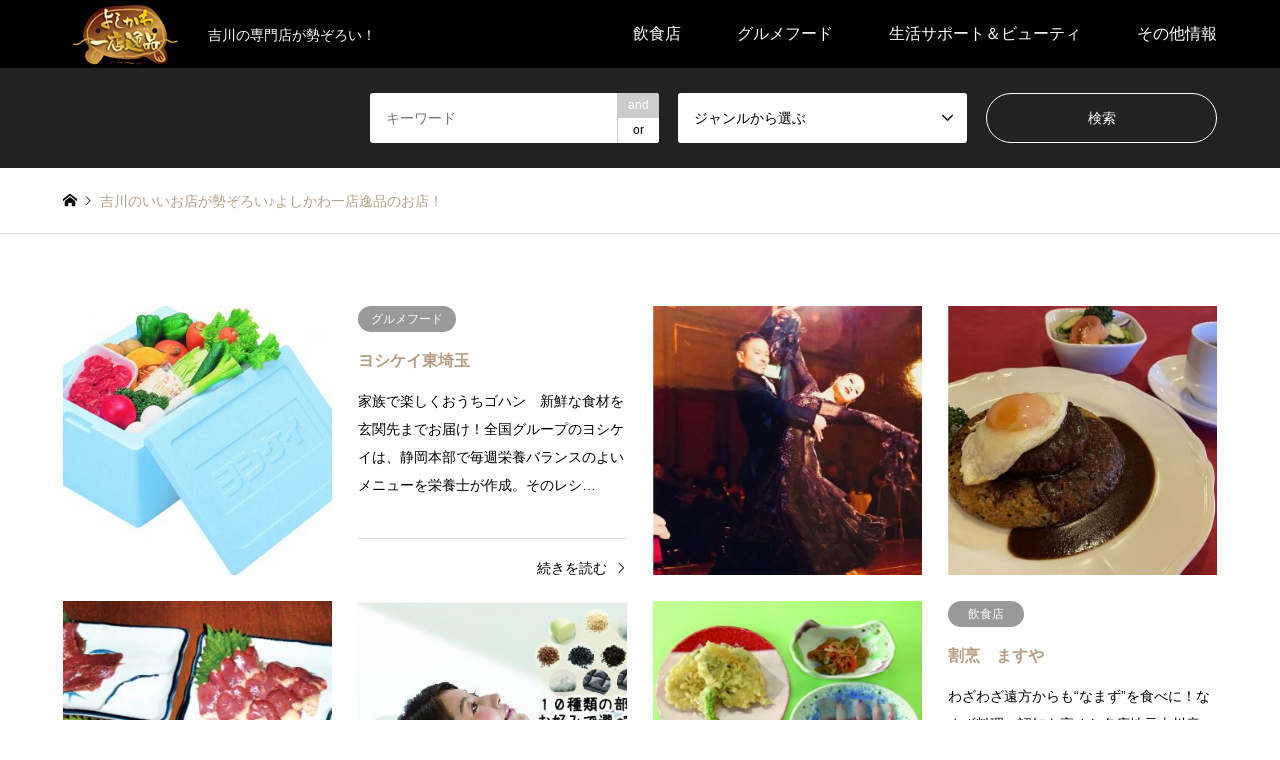

--- FILE ---
content_type: text/html; charset=UTF-8
request_url: https://yoshikawa-ippin.com/introduce/
body_size: 10555
content:
<!DOCTYPE html>
<html dir="ltr" lang="ja" prefix="og: https://ogp.me/ns#">
<head prefix="og: http://ogp.me/ns# fb: http://ogp.me/ns/fb#">
<meta charset="UTF-8">
<!--[if IE]><meta http-equiv="X-UA-Compatible" content="IE=edge"><![endif]-->
<meta name="viewport" content="width=device-width">

<meta name="description" content="吉川の専門店が勢ぞろい！">
<meta property="og:type" content="website">
<meta property="og:url" content="https://yoshikawa-ippin.com/introduce/">
<meta property="og:title" content="よしかわ一店逸品加盟店 - よしかわ一店逸品｜吉川市商工会">
<meta property="og:description" content="吉川の専門店が勢ぞろい！">
<meta property="og:site_name" content="よしかわ一店逸品｜吉川市商工会">
<meta property="og:image" content="https://yoshikawa-ippin.com/wp-content/uploads/2019/11/2019なまずOGP用画像.png">
<meta property="og:image:secure_url" content="https://yoshikawa-ippin.com/wp-content/uploads/2019/11/2019なまずOGP用画像.png"> 
<meta property="og:image:width" content="1260"> 
<meta property="og:image:height" content="630">
<link rel="pingback" href="https://yoshikawa-ippin.com/xmlrpc.php">
<link rel="shortcut icon" href="https://yoshikawa-ippin.com/wp-content/uploads/2021/01/ファビコン16_16.jpg">

		<!-- All in One SEO 4.6.9.1 - aioseo.com -->
		<title>よしかわ一店逸品加盟店 - よしかわ一店逸品｜吉川市商工会</title>
		<meta name="robots" content="max-image-preview:large" />
		<link rel="canonical" href="https://yoshikawa-ippin.com/introduce/" />
		<link rel="next" href="https://yoshikawa-ippin.com/introduce/page/2/" />
		<meta name="generator" content="All in One SEO (AIOSEO) 4.6.9.1" />
		<meta property="og:locale" content="ja_JP" />
		<meta property="og:site_name" content="よしかわ一店逸品｜吉川市商工会 - 吉川の専門店が勢ぞろい！" />
		<meta property="og:type" content="website" />
		<meta property="og:title" content="よしかわ一店逸品加盟店 - よしかわ一店逸品｜吉川市商工会" />
		<meta property="og:url" content="https://yoshikawa-ippin.com/introduce/" />
		<meta name="twitter:card" content="summary" />
		<meta name="twitter:title" content="よしかわ一店逸品加盟店 - よしかわ一店逸品｜吉川市商工会" />
		<script type="application/ld+json" class="aioseo-schema">
			{"@context":"https:\/\/schema.org","@graph":[{"@type":"BreadcrumbList","@id":"https:\/\/yoshikawa-ippin.com\/introduce\/#breadcrumblist","itemListElement":[{"@type":"ListItem","@id":"https:\/\/yoshikawa-ippin.com\/#listItem","position":1,"name":"\u5bb6","item":"https:\/\/yoshikawa-ippin.com\/","nextItem":"https:\/\/yoshikawa-ippin.com\/introduce\/#listItem"},{"@type":"ListItem","@id":"https:\/\/yoshikawa-ippin.com\/introduce\/#listItem","position":2,"name":"\u3088\u3057\u304b\u308f\u4e00\u5e97\u9038\u54c1\u52a0\u76df\u5e97","previousItem":"https:\/\/yoshikawa-ippin.com\/#listItem"}]},{"@type":"CollectionPage","@id":"https:\/\/yoshikawa-ippin.com\/introduce\/#collectionpage","url":"https:\/\/yoshikawa-ippin.com\/introduce\/","name":"\u3088\u3057\u304b\u308f\u4e00\u5e97\u9038\u54c1\u52a0\u76df\u5e97 - \u3088\u3057\u304b\u308f\u4e00\u5e97\u9038\u54c1\uff5c\u5409\u5ddd\u5e02\u5546\u5de5\u4f1a","inLanguage":"ja","isPartOf":{"@id":"https:\/\/yoshikawa-ippin.com\/#website"},"breadcrumb":{"@id":"https:\/\/yoshikawa-ippin.com\/introduce\/#breadcrumblist"}},{"@type":"Organization","@id":"https:\/\/yoshikawa-ippin.com\/#organization","name":"\u3088\u3057\u304b\u308f\u4e00\u5e97\u9038\u54c1\uff5c\u5409\u5ddd\u5e02\u5546\u5de5\u4f1a","description":"\u5409\u5ddd\u306e\u5c02\u9580\u5e97\u304c\u52e2\u305e\u308d\u3044\uff01","url":"https:\/\/yoshikawa-ippin.com\/"},{"@type":"WebSite","@id":"https:\/\/yoshikawa-ippin.com\/#website","url":"https:\/\/yoshikawa-ippin.com\/","name":"\u3088\u3057\u304b\u308f\u4e00\u5e97\u9038\u54c1\uff5c\u5409\u5ddd\u5e02\u5546\u5de5\u4f1a","description":"\u5409\u5ddd\u306e\u5c02\u9580\u5e97\u304c\u52e2\u305e\u308d\u3044\uff01","inLanguage":"ja","publisher":{"@id":"https:\/\/yoshikawa-ippin.com\/#organization"}}]}
		</script>
		<!-- All in One SEO -->

<link rel='dns-prefetch' href='//s.w.org' />
<link rel="alternate" type="application/rss+xml" title="よしかわ一店逸品｜吉川市商工会 &raquo; フィード" href="https://yoshikawa-ippin.com/feed/" />
<link rel="alternate" type="application/rss+xml" title="よしかわ一店逸品｜吉川市商工会 &raquo; コメントフィード" href="https://yoshikawa-ippin.com/comments/feed/" />
<link rel="alternate" type="application/rss+xml" title="よしかわ一店逸品｜吉川市商工会 &raquo; よしかわ一店逸品加盟店 フィード" href="https://yoshikawa-ippin.com/introduce/feed/" />
		<!-- This site uses the Google Analytics by MonsterInsights plugin v9.0.0 - Using Analytics tracking - https://www.monsterinsights.com/ -->
		<!-- Note: MonsterInsights is not currently configured on this site. The site owner needs to authenticate with Google Analytics in the MonsterInsights settings panel. -->
					<!-- No tracking code set -->
				<!-- / Google Analytics by MonsterInsights -->
		<link rel='stylesheet' id='style-css'  href='https://yoshikawa-ippin.com/wp-content/themes/gensen_tcd050/style.css?ver=1.20' type='text/css' media='all' />
<link rel='stylesheet' id='wp-block-library-css'  href='https://yoshikawa-ippin.com/wp-includes/css/dist/block-library/style.min.css?ver=5.9.12' type='text/css' media='all' />
<style id='global-styles-inline-css' type='text/css'>
body{--wp--preset--color--black: #000000;--wp--preset--color--cyan-bluish-gray: #abb8c3;--wp--preset--color--white: #ffffff;--wp--preset--color--pale-pink: #f78da7;--wp--preset--color--vivid-red: #cf2e2e;--wp--preset--color--luminous-vivid-orange: #ff6900;--wp--preset--color--luminous-vivid-amber: #fcb900;--wp--preset--color--light-green-cyan: #7bdcb5;--wp--preset--color--vivid-green-cyan: #00d084;--wp--preset--color--pale-cyan-blue: #8ed1fc;--wp--preset--color--vivid-cyan-blue: #0693e3;--wp--preset--color--vivid-purple: #9b51e0;--wp--preset--gradient--vivid-cyan-blue-to-vivid-purple: linear-gradient(135deg,rgba(6,147,227,1) 0%,rgb(155,81,224) 100%);--wp--preset--gradient--light-green-cyan-to-vivid-green-cyan: linear-gradient(135deg,rgb(122,220,180) 0%,rgb(0,208,130) 100%);--wp--preset--gradient--luminous-vivid-amber-to-luminous-vivid-orange: linear-gradient(135deg,rgba(252,185,0,1) 0%,rgba(255,105,0,1) 100%);--wp--preset--gradient--luminous-vivid-orange-to-vivid-red: linear-gradient(135deg,rgba(255,105,0,1) 0%,rgb(207,46,46) 100%);--wp--preset--gradient--very-light-gray-to-cyan-bluish-gray: linear-gradient(135deg,rgb(238,238,238) 0%,rgb(169,184,195) 100%);--wp--preset--gradient--cool-to-warm-spectrum: linear-gradient(135deg,rgb(74,234,220) 0%,rgb(151,120,209) 20%,rgb(207,42,186) 40%,rgb(238,44,130) 60%,rgb(251,105,98) 80%,rgb(254,248,76) 100%);--wp--preset--gradient--blush-light-purple: linear-gradient(135deg,rgb(255,206,236) 0%,rgb(152,150,240) 100%);--wp--preset--gradient--blush-bordeaux: linear-gradient(135deg,rgb(254,205,165) 0%,rgb(254,45,45) 50%,rgb(107,0,62) 100%);--wp--preset--gradient--luminous-dusk: linear-gradient(135deg,rgb(255,203,112) 0%,rgb(199,81,192) 50%,rgb(65,88,208) 100%);--wp--preset--gradient--pale-ocean: linear-gradient(135deg,rgb(255,245,203) 0%,rgb(182,227,212) 50%,rgb(51,167,181) 100%);--wp--preset--gradient--electric-grass: linear-gradient(135deg,rgb(202,248,128) 0%,rgb(113,206,126) 100%);--wp--preset--gradient--midnight: linear-gradient(135deg,rgb(2,3,129) 0%,rgb(40,116,252) 100%);--wp--preset--duotone--dark-grayscale: url('#wp-duotone-dark-grayscale');--wp--preset--duotone--grayscale: url('#wp-duotone-grayscale');--wp--preset--duotone--purple-yellow: url('#wp-duotone-purple-yellow');--wp--preset--duotone--blue-red: url('#wp-duotone-blue-red');--wp--preset--duotone--midnight: url('#wp-duotone-midnight');--wp--preset--duotone--magenta-yellow: url('#wp-duotone-magenta-yellow');--wp--preset--duotone--purple-green: url('#wp-duotone-purple-green');--wp--preset--duotone--blue-orange: url('#wp-duotone-blue-orange');--wp--preset--font-size--small: 13px;--wp--preset--font-size--medium: 20px;--wp--preset--font-size--large: 36px;--wp--preset--font-size--x-large: 42px;}.has-black-color{color: var(--wp--preset--color--black) !important;}.has-cyan-bluish-gray-color{color: var(--wp--preset--color--cyan-bluish-gray) !important;}.has-white-color{color: var(--wp--preset--color--white) !important;}.has-pale-pink-color{color: var(--wp--preset--color--pale-pink) !important;}.has-vivid-red-color{color: var(--wp--preset--color--vivid-red) !important;}.has-luminous-vivid-orange-color{color: var(--wp--preset--color--luminous-vivid-orange) !important;}.has-luminous-vivid-amber-color{color: var(--wp--preset--color--luminous-vivid-amber) !important;}.has-light-green-cyan-color{color: var(--wp--preset--color--light-green-cyan) !important;}.has-vivid-green-cyan-color{color: var(--wp--preset--color--vivid-green-cyan) !important;}.has-pale-cyan-blue-color{color: var(--wp--preset--color--pale-cyan-blue) !important;}.has-vivid-cyan-blue-color{color: var(--wp--preset--color--vivid-cyan-blue) !important;}.has-vivid-purple-color{color: var(--wp--preset--color--vivid-purple) !important;}.has-black-background-color{background-color: var(--wp--preset--color--black) !important;}.has-cyan-bluish-gray-background-color{background-color: var(--wp--preset--color--cyan-bluish-gray) !important;}.has-white-background-color{background-color: var(--wp--preset--color--white) !important;}.has-pale-pink-background-color{background-color: var(--wp--preset--color--pale-pink) !important;}.has-vivid-red-background-color{background-color: var(--wp--preset--color--vivid-red) !important;}.has-luminous-vivid-orange-background-color{background-color: var(--wp--preset--color--luminous-vivid-orange) !important;}.has-luminous-vivid-amber-background-color{background-color: var(--wp--preset--color--luminous-vivid-amber) !important;}.has-light-green-cyan-background-color{background-color: var(--wp--preset--color--light-green-cyan) !important;}.has-vivid-green-cyan-background-color{background-color: var(--wp--preset--color--vivid-green-cyan) !important;}.has-pale-cyan-blue-background-color{background-color: var(--wp--preset--color--pale-cyan-blue) !important;}.has-vivid-cyan-blue-background-color{background-color: var(--wp--preset--color--vivid-cyan-blue) !important;}.has-vivid-purple-background-color{background-color: var(--wp--preset--color--vivid-purple) !important;}.has-black-border-color{border-color: var(--wp--preset--color--black) !important;}.has-cyan-bluish-gray-border-color{border-color: var(--wp--preset--color--cyan-bluish-gray) !important;}.has-white-border-color{border-color: var(--wp--preset--color--white) !important;}.has-pale-pink-border-color{border-color: var(--wp--preset--color--pale-pink) !important;}.has-vivid-red-border-color{border-color: var(--wp--preset--color--vivid-red) !important;}.has-luminous-vivid-orange-border-color{border-color: var(--wp--preset--color--luminous-vivid-orange) !important;}.has-luminous-vivid-amber-border-color{border-color: var(--wp--preset--color--luminous-vivid-amber) !important;}.has-light-green-cyan-border-color{border-color: var(--wp--preset--color--light-green-cyan) !important;}.has-vivid-green-cyan-border-color{border-color: var(--wp--preset--color--vivid-green-cyan) !important;}.has-pale-cyan-blue-border-color{border-color: var(--wp--preset--color--pale-cyan-blue) !important;}.has-vivid-cyan-blue-border-color{border-color: var(--wp--preset--color--vivid-cyan-blue) !important;}.has-vivid-purple-border-color{border-color: var(--wp--preset--color--vivid-purple) !important;}.has-vivid-cyan-blue-to-vivid-purple-gradient-background{background: var(--wp--preset--gradient--vivid-cyan-blue-to-vivid-purple) !important;}.has-light-green-cyan-to-vivid-green-cyan-gradient-background{background: var(--wp--preset--gradient--light-green-cyan-to-vivid-green-cyan) !important;}.has-luminous-vivid-amber-to-luminous-vivid-orange-gradient-background{background: var(--wp--preset--gradient--luminous-vivid-amber-to-luminous-vivid-orange) !important;}.has-luminous-vivid-orange-to-vivid-red-gradient-background{background: var(--wp--preset--gradient--luminous-vivid-orange-to-vivid-red) !important;}.has-very-light-gray-to-cyan-bluish-gray-gradient-background{background: var(--wp--preset--gradient--very-light-gray-to-cyan-bluish-gray) !important;}.has-cool-to-warm-spectrum-gradient-background{background: var(--wp--preset--gradient--cool-to-warm-spectrum) !important;}.has-blush-light-purple-gradient-background{background: var(--wp--preset--gradient--blush-light-purple) !important;}.has-blush-bordeaux-gradient-background{background: var(--wp--preset--gradient--blush-bordeaux) !important;}.has-luminous-dusk-gradient-background{background: var(--wp--preset--gradient--luminous-dusk) !important;}.has-pale-ocean-gradient-background{background: var(--wp--preset--gradient--pale-ocean) !important;}.has-electric-grass-gradient-background{background: var(--wp--preset--gradient--electric-grass) !important;}.has-midnight-gradient-background{background: var(--wp--preset--gradient--midnight) !important;}.has-small-font-size{font-size: var(--wp--preset--font-size--small) !important;}.has-medium-font-size{font-size: var(--wp--preset--font-size--medium) !important;}.has-large-font-size{font-size: var(--wp--preset--font-size--large) !important;}.has-x-large-font-size{font-size: var(--wp--preset--font-size--x-large) !important;}
</style>
<script type='text/javascript' src='https://yoshikawa-ippin.com/wp-includes/js/jquery/jquery.min.js?ver=3.6.0' id='jquery-core-js'></script>
<script type='text/javascript' src='https://yoshikawa-ippin.com/wp-includes/js/jquery/jquery-migrate.min.js?ver=3.3.2' id='jquery-migrate-js'></script>
<link rel="https://api.w.org/" href="https://yoshikawa-ippin.com/wp-json/" />
<link rel="stylesheet" href="https://yoshikawa-ippin.com/wp-content/themes/gensen_tcd050/css/design-plus.css?ver=1.20">
<link rel="stylesheet" href="https://yoshikawa-ippin.com/wp-content/themes/gensen_tcd050/css/sns-botton.css?ver=1.20">
<link rel="stylesheet" href="https://yoshikawa-ippin.com/wp-content/themes/gensen_tcd050/css/responsive.css?ver=1.20">
<link rel="stylesheet" href="https://yoshikawa-ippin.com/wp-content/themes/gensen_tcd050/css/footer-bar.css?ver=1.20">

<script src="https://yoshikawa-ippin.com/wp-content/themes/gensen_tcd050/js/jquery.easing.1.3.js?ver=1.20"></script>
<script src="https://yoshikawa-ippin.com/wp-content/themes/gensen_tcd050/js/jquery.textOverflowEllipsis.js?ver=1.20"></script>
<script src="https://yoshikawa-ippin.com/wp-content/themes/gensen_tcd050/js/jscript.js?ver=1.20"></script>
<script src="https://yoshikawa-ippin.com/wp-content/themes/gensen_tcd050/js/comment.js?ver=1.20"></script>
<script src="https://yoshikawa-ippin.com/wp-content/themes/gensen_tcd050/js/jquery.chosen.min.js?ver=1.20"></script>
<link rel="stylesheet" href="https://yoshikawa-ippin.com/wp-content/themes/gensen_tcd050/css/jquery.chosen.css?ver=1.20">

<style type="text/css">
body, input, textarea, select { font-family: Arial, "Hiragino Kaku Gothic ProN", "ヒラギノ角ゴ ProN W3", "メイリオ", Meiryo, sans-serif; }
.rich_font { font-family: Arial, "Hiragino Kaku Gothic ProN", "ヒラギノ角ゴ ProN W3", "メイリオ", Meiryo, sans-serif; font-weight: normal; }

#header_logo #logo_text .logo { font-size:36px; }
#header_logo_fix #logo_text_fixed .logo { font-size:36px; }
#footer_logo .logo_text { font-size:36px; }
#post_title { font-size:30px; }
.post_content { font-size:14px; }
#archive_headline { font-size:42px; }
#archive_desc { font-size:14px; }
  
@media screen and (max-width:1024px) {
  #header_logo #logo_text .logo { font-size:26px; }
  #header_logo_fix #logo_text_fixed .logo { font-size:26px; }
  #footer_logo .logo_text { font-size:26px; }
  #post_title { font-size:16px; }
  .post_content { font-size:14px; }
  #archive_headline { font-size:20px; }
  #archive_desc { font-size:14px; }
}




.image {
overflow: hidden;
-webkit-backface-visibility: hidden;
backface-visibility: hidden;
-webkit-transition-duration: .35s;
-moz-transition-duration: .35s;
-ms-transition-duration: .35s;
-o-transition-duration: .35s;
transition-duration: .35s;
}
.image img {
-webkit-backface-visibility: hidden;
backface-visibility: hidden;
-webkit-transform: scale(1);
-webkit-transition-property: opacity, scale, -webkit-transform, transform;
-webkit-transition-duration: .35s;
-moz-transform: scale(1);
-moz-transition-property: opacity, scale, -moz-transform, transform;
-moz-transition-duration: .35s;
-ms-transform: scale(1);
-ms-transition-property: opacity, scale, -ms-transform, transform;
-ms-transition-duration: .35s;
-o-transform: scale(1);
-o-transition-property: opacity, scale, -o-transform, transform;
-o-transition-duration: .35s;
transform: scale(1);
transition-property: opacity, scale, transform;
transition-duration: .35s;
}
.image:hover img, a:hover .image img {
-webkit-transform: scale(1.8);
-moz-transform: scale(1.8);
-ms-transform: scale(1.8);
-o-transform: scale(1.8);
transform: scale(1.8);
}
.introduce_list_col a:hover .image img {
-webkit-transform: scale(1.8) translate3d(-27.77%, 0, 0);
-moz-transform: scale(1.8) translate3d(-27.77%, 0, 0);
-ms-transform: scale(1.8) translate3d(-27.77%, 0, 0);
-o-transform: scale(1.8) translate3d(-27.77%, 0, 0);
transform: scale(1.8) translate3d(-27.77%, 0, 0);
}


.archive_filter .button input:hover, .archive_sort dt,#post_pagination p, #post_pagination a:hover, #return_top a, .c-pw__btn,
#comment_header ul li a:hover, #comment_header ul li.comment_switch_active a, #comment_header #comment_closed p,
#introduce_slider .slick-dots li button:hover, #introduce_slider .slick-dots li.slick-active button
{ background-color:#b69e84; }

#comment_header ul li.comment_switch_active a, #comment_header #comment_closed p, #guest_info input:focus, #comment_textarea textarea:focus
{ border-color:#b69e84; }

#comment_header ul li.comment_switch_active a:after, #comment_header #comment_closed p:after
{ border-color:#b69e84 transparent transparent transparent; }

.header_search_inputs .chosen-results li[data-option-array-index="0"]
{ background-color:#b69e84 !important; border-color:#b69e84; }

a:hover, #bread_crumb li a:hover, #bread_crumb li.home a:hover:before, #bread_crumb li.last,
#archive_headline, .archive_header .headline, .archive_filter_headline, #related_post .headline,
#introduce_header .headline, .introduce_list_col .info .title, .introduce_archive_banner_link a:hover,
#recent_news .headline, #recent_news li a:hover, #comment_headline,
.side_headline,.widget_block .wp-block-heading, ul.banner_list li a:hover .caption, .footer_headline, .footer_widget a:hover,
#index_news .entry-date, #recent_news .show_date li .date, .cb_content-carousel a:hover .image .title,#index_news_mobile .entry-date
{ color:#b69e84; }

.cb_content-blog_list .archive_link a{ background-color:#b69e84; }
#index_news_mobile .archive_link a:hover, .cb_content-blog_list .archive_link a:hover, #load_post a:hover, #submit_comment:hover, .c-pw__btn:hover,.widget_tag_cloud .tagcloud a:hover
{ background-color:#92785f; }

#header_search select:focus, .header_search_inputs .chosen-with-drop .chosen-single span, #footer_contents a:hover, #footer_nav a:hover, #footer_social_link li:hover:before,
#header_slider .slick-arrow:hover, .cb_content-carousel .slick-arrow:hover
{ color:#92785f; }

.post_content a, .custom-html-widget a { color:#dd8d23; }

#header_search, #index_header_search { background-color:#222222; }

#footer_nav { background-color:#d8d8d8; }
#footer_contents { background-color:#222222; }

#header_search_submit { background-color:rgba(0,0,0,0); }
#header_search_submit:hover { background-color:rgba(146,120,95,1.0); }
.cat-category { background-color:#999999 !important; }
.cat-category4 { background-color:#999999 !important; }

@media only screen and (min-width:1025px) {
  #global_menu ul ul a { background-color:#b69e84; }
  #global_menu ul ul a:hover, #global_menu ul ul .current-menu-item > a { background-color:#92785f; }
  #header_top { background-color:#000000; }
  .has_header_content #header_top { background-color:rgba(0,0,0,0.5); }
  .fix_top.header_fix #header_top { background-color:rgba(0,0,0,0.8); }
  #header_logo a, #global_menu > ul > li > a { color:#ffffff; }
  #header_logo_fix a, .fix_top.header_fix #global_menu > ul > li > a { color:#ffffff; }
  .has_header_content #index_header_search { background-color:rgba(34,34,34,0.6); }
}
@media screen and (max-width:1024px) {
  #global_menu { background-color:#b69e84; }
  #global_menu a:hover, #global_menu .current-menu-item > a { background-color:#92785f; }
  #header_top { background-color:#000000; }
  #header_top a, #header_top a:before { color:#ffffff !important; }
  .mobile_fix_top.header_fix #header_top, .mobile_fix_top.header_fix #header.active #header_top { background-color:rgba(0,0,0,0.8); }
  .mobile_fix_top.header_fix #header_top a, .mobile_fix_top.header_fix #header_top a:before { color:#ffffff !important; }
  .archive_sort dt { color:#b69e84; }
  .post-type-archive-news #recent_news .show_date li .date { color:#b69e84; }
}



</style>

<script src="https://yoshikawa-ippin.com/wp-content/themes/gensen_tcd050/js/imagesloaded.pkgd.min.js?ver=1.20"></script>
<script src="https://yoshikawa-ippin.com/wp-content/themes/gensen_tcd050/js/jquery.infinitescroll.min.js?ver=1.20"></script>
<link rel="icon" href="https://yoshikawa-ippin.com/wp-content/uploads/2021/01/cropped-keitai_namarinB_512_512-32x32.jpg" sizes="32x32" />
<link rel="icon" href="https://yoshikawa-ippin.com/wp-content/uploads/2021/01/cropped-keitai_namarinB_512_512-192x192.jpg" sizes="192x192" />
<link rel="apple-touch-icon" href="https://yoshikawa-ippin.com/wp-content/uploads/2021/01/cropped-keitai_namarinB_512_512-180x180.jpg" />
<meta name="msapplication-TileImage" content="https://yoshikawa-ippin.com/wp-content/uploads/2021/01/cropped-keitai_namarinB_512_512-270x270.jpg" />
		<style type="text/css" id="wp-custom-css">
			        /** 記事本文内の行の高さを調整 */
.ex2{
font-size:16px;
line-height:20;
}
		</style>
		<!-- Global site tag (gtag.js) - Google Analytics -->
<script async src="https://www.googletagmanager.com/gtag/js?id=UA-18821496-3"></script>
<script>
  window.dataLayer = window.dataLayer || [];
  function gtag(){dataLayer.push(arguments);}
  gtag('js', new Date());

  gtag('config', 'UA-18821496-3');
</script>
</head>
<body id="body" class="archive post-type-archive post-type-archive-introduce wp-embed-responsive">


 <div id="header">
  <div id="header_top">
   <div class="inner clearfix">
    <div id="header_logo">
     <div id="logo_image">
 <h1 class="logo">
  <a href="https://yoshikawa-ippin.com/" title="よしかわ一店逸品｜吉川市商工会" data-label="よしかわ一店逸品｜吉川市商工会"><img src="https://yoshikawa-ippin.com/wp-content/uploads/2019/11/なまずロゴ_125_60のコピー.png?1768190763" alt="よしかわ一店逸品｜吉川市商工会" title="よしかわ一店逸品｜吉川市商工会" /><span class="desc">吉川の専門店が勢ぞろい！</span></a>
 </h1>
</div>
    </div>
    <div id="header_logo_fix">
     <div id="logo_image_fixed">
 <p class="logo rich_font"><a href="https://yoshikawa-ippin.com/" title="よしかわ一店逸品｜吉川市商工会"><img src="https://yoshikawa-ippin.com/wp-content/uploads/2019/11/なまずロゴ_125_60のコピー.png?1768190763" alt="よしかわ一店逸品｜吉川市商工会" title="よしかわ一店逸品｜吉川市商工会" /></a></p>
</div>
    </div>
    <a href="#" class="search_button"><span>検索</span></a>
    <a href="#" class="menu_button"><span>menu</span></a>
    <div id="global_menu">
     <ul id="menu-menu2021" class="menu"><li id="menu-item-3400" class="menu-item menu-item-type-taxonomy menu-item-object-category4 menu-item-3400"><a href="https://yoshikawa-ippin.com/category4/restaurant/">飲食店</a></li>
<li id="menu-item-3401" class="menu-item menu-item-type-taxonomy menu-item-object-category4 menu-item-3401"><a href="https://yoshikawa-ippin.com/category4/food/">グルメフード</a></li>
<li id="menu-item-3402" class="menu-item menu-item-type-taxonomy menu-item-object-category4 menu-item-3402"><a href="https://yoshikawa-ippin.com/category4/support-shop/">生活サポート＆ビューティ</a></li>
<li id="menu-item-3594" class="menu-item menu-item-type-custom menu-item-object-custom menu-item-has-children menu-item-3594"><a>その他情報</a>
<ul class="sub-menu">
	<li id="menu-item-3414" class="menu-item menu-item-type-post_type menu-item-object-page menu-item-3414"><a href="https://yoshikawa-ippin.com/map/">加盟店マップ</a></li>
	<li id="menu-item-3413" class="menu-item menu-item-type-post_type menu-item-object-page menu-item-3413"><a href="https://yoshikawa-ippin.com/anshin/">安心宣言</a></li>
	<li id="menu-item-3595" class="menu-item menu-item-type-post_type menu-item-object-page menu-item-3595"><a href="https://yoshikawa-ippin.com/back_number/">バックナンバー</a></li>
</ul>
</li>
</ul>    </div>
   </div>
  </div>
  <div id="header_search">
   <div class="inner">
    <form action="https://yoshikawa-ippin.com/introduce/" method="get" class="columns-3">
     <div class="header_search_inputs header_search_keywords">
      <input type="text" id="header_search_keywords" name="search_keywords" placeholder="キーワード" value="" />
      <input type="hidden" name="search_keywords_operator" value="and" />
      <ul class="search_keywords_operator">
       <li class="active">and</li>
       <li>or</li>
      </ul>
     </div>
     <div class="header_search_inputs">
<select  name='search_cat1' id='header_search_cat1' class='' >
	<option value='0' selected='selected'>ジャンルから選ぶ</option>
	<option class="level-0" value="43">グルメフード</option>
	<option class="level-0" value="44">飲食店</option>
	<option class="level-0" value="45">生活サポート＆ビューティ</option>
</select>
     </div>
     <div class="header_search_inputs header_search_button">
      <input type="submit" id="header_search_submit" value="検索" />
     </div>
    </form>
   </div>
  </div>
 </div><!-- END #header -->

 <div id="main_contents" class="clearfix">


<div id="breadcrumb">
 <ul class="inner clearfix" itemscope itemtype="http://schema.org/BreadcrumbList">
  <li itemprop="itemListElement" itemscope itemtype="http://schema.org/ListItem" class="home"><a itemprop="item" href="https://yoshikawa-ippin.com/"><span itemprop="name">ホーム</span></a><meta itemprop="position" content="1" /></li>

  <li itemprop="itemListElement" itemscope itemtype="http://schema.org/ListItem" class="last"><span itemprop="name">吉川のいいお店が勢ぞろい♪よしかわ一店逸品のお店！</span><meta itemprop="position" content="2" /></li>

 </ul>
</div>


<div id="main_col">


 <div id="introduce_list">
  <div class="introduce_list_row clearfix">
   <div class="introduce_list_col article inview-fadein show_info">
    <a href="https://yoshikawa-ippin.com/introduce/a0048/" title="ヨシケイ東埼玉" class="clearfix">
     <div class="image">
      <img width="336" height="336" src="https://yoshikawa-ippin.com/wp-content/uploads/2020/12/28-①ヨシケイ-336x336.jpg" class="attachment-size3 size-size3 wp-post-image" alt="" />     </div>
     <div class="info">
      <ul class="meta clearfix"><li class="cat"><span class="cat-category4" data-href="https://yoshikawa-ippin.com/category4/food/" title="グルメフード">グルメフード</span></li></ul>      <h3 class="title">ヨシケイ東埼玉</h3>
      <p class="excerpt">家族で楽しくおうちゴハン　新鮮な食材を玄関先までお届け！全国グループのヨシケイは、静岡本部で毎週栄養バランスのよいメニューを栄養士が作成。そのレシ…</p>
      <p class="more">続きを読む</p>
     </div>
    </a>
   </div>
   <div class="introduce_list_col article inview-fadein">
    <a href="https://yoshikawa-ippin.com/introduce/a0042/" title="Y&#8217;s　ダンスアカデミー" class="clearfix">
     <div class="image">
      <img width="336" height="336" src="https://yoshikawa-ippin.com/wp-content/uploads/2021/12/a-336x336.jpg" class="attachment-size3 size-size3 wp-post-image" alt="" loading="lazy" />     </div>
     <div class="info">
      <ul class="meta clearfix"><li class="cat"><span class="cat-category4" data-href="https://yoshikawa-ippin.com/category4/support-shop/" title="生活サポート＆ビューティ">生活サポート＆ビューティ</span></li></ul>      <h3 class="title">Y&#8217;s　ダンスアカデミー</h3>
      <p class="excerpt">心と体を健康に！社交ダンスをはじめてみませんか？コロナ渦で、ご夫婦で社交ダンスをはじめる方が増えている。心と体を健康に、自分らしく輝ける場所として…</p>
      <p class="more">続きを読む</p>
     </div>
    </a>
   </div>
   <div class="introduce_list_col article inview-fadein">
    <a href="https://yoshikawa-ippin.com/introduce/a0007/" title="Restaurant koyano（レストランコヤノ）" class="clearfix">
     <div class="image">
      <img width="336" height="336" src="https://yoshikawa-ippin.com/wp-content/uploads/2021/12/13.レストランコヤノ①-336x336.jpg" class="attachment-size3 size-size3 wp-post-image" alt="" loading="lazy" />     </div>
     <div class="info">
      <ul class="meta clearfix"><li class="cat"><span class="cat-category4" data-href="https://yoshikawa-ippin.com/category4/restaurant/" title="飲食店">飲食店</span></li></ul>      <h3 class="title">Restaurant koyano（レストランコヤノ）</h3>
      <p class="excerpt">ランチで気軽に美味しい時間　旬の新鮮食材を“まちの洋食屋さん”で！「ハンバーグおこげ」は、大人気のロングセラーメニュー。国産豚とA4～A5ランクの和牛を…</p>
      <p class="more">続きを読む</p>
     </div>
    </a>
   </div>
  </div>
  <div class="introduce_list_row clearfix">
   <div class="introduce_list_col article inview-fadein">
    <a href="https://yoshikawa-ippin.com/introduce/a0009/" title="穂思" class="clearfix">
     <div class="image">
      <img width="336" height="336" src="https://yoshikawa-ippin.com/wp-content/uploads/2020/12/s-44-①FOOD-DINING穂思-336x336.jpg" class="attachment-size3 size-size3 wp-post-image" alt="" loading="lazy" />     </div>
     <div class="info">
      <ul class="meta clearfix"><li class="cat"><span class="cat-category4" data-href="https://yoshikawa-ippin.com/category4/restaurant/" title="飲食店">飲食店</span></li></ul>      <h3 class="title">穂思</h3>
      <p class="excerpt">より親しめるお店を目指して 今春リニューアルオープン！テイクアウト専門の売り場とカラオケルームを併設して、今春リニューアルオープン予定。ダチョウをは…</p>
      <p class="more">続きを読む</p>
     </div>
    </a>
   </div>
   <div class="introduce_list_col article inview-fadein">
    <a href="https://yoshikawa-ippin.com/introduce/a0033/" title="まくらと寝具のいわひらや" class="clearfix">
     <div class="image">
      <img width="336" height="326" src="https://yoshikawa-ippin.com/wp-content/uploads/2020/12/35-①いわひらや-336x326.jpg" class="attachment-size3 size-size3 wp-post-image" alt="" loading="lazy" />     </div>
     <div class="info">
      <ul class="meta clearfix"><li class="cat"><span class="cat-category4" data-href="https://yoshikawa-ippin.com/category4/support-shop/" title="生活サポート＆ビューティ">生活サポート＆ビューティ</span></li></ul>      <h3 class="title">まくらと寝具のいわひらや</h3>
      <p class="excerpt">良いスタートは、朝の目覚めから！眠りのプロが、ぴったり枕を作ります。やさしく首を支え、カラダに負担のかからない枕が50種類以上揃う「眠りの専門店」。…</p>
      <p class="more">続きを読む</p>
     </div>
    </a>
   </div>
   <div class="introduce_list_col article inview-fadein show_info">
    <a href="https://yoshikawa-ippin.com/introduce/a0002/" title="割烹　ますや" class="clearfix">
     <div class="image">
      <img width="336" height="336" src="https://yoshikawa-ippin.com/wp-content/uploads/2020/12/23-①ますや-336x336.jpg" class="attachment-size3 size-size3 wp-post-image" alt="" loading="lazy" />     </div>
     <div class="info">
      <ul class="meta clearfix"><li class="cat"><span class="cat-category4" data-href="https://yoshikawa-ippin.com/category4/restaurant/" title="飲食店">飲食店</span></li></ul>      <h3 class="title">割烹　ますや</h3>
      <p class="excerpt">わざわざ遠方からも“なまず”を食べに！なまず料理の認知を高めた名店地元吉川産の養殖なまず消費量ナンバーワン。多数のTV取材で、ウナギの代わりのなまずで…</p>
      <p class="more">続きを読む</p>
     </div>
    </a>
   </div>
  </div>
  <div class="introduce_list_row clearfix">
   <div class="introduce_list_col article inview-fadein show_info">
    <a href="https://yoshikawa-ippin.com/introduce/a0028/" title="染谷米穀店" class="clearfix">
     <div class="image">
      <img width="336" height="336" src="https://yoshikawa-ippin.com/wp-content/uploads/2020/12/39-①染谷米穀店-336x336.jpg" class="attachment-size3 size-size3 wp-post-image" alt="" loading="lazy" />     </div>
     <div class="info">
      <ul class="meta clearfix"><li class="cat"><span class="cat-category4" data-href="https://yoshikawa-ippin.com/category4/food/" title="グルメフード">グルメフード</span></li></ul>      <h3 class="title">染谷米穀店</h3>
      <p class="excerpt">お米専門店だからこそ！良質の玄米を選びその米に合った精米をする美味しさ創業は昭和5年、吉川に根差した“まちのお米屋さん”だ。毎年20種類以上の新米を実際…</p>
      <p class="more">続きを読む</p>
     </div>
    </a>
   </div>
   <div class="introduce_list_col article inview-fadein">
    <a href="https://yoshikawa-ippin.com/introduce/a0012/" title="焼肉家　ごんたか" class="clearfix">
     <div class="image">
      <img width="336" height="336" src="https://yoshikawa-ippin.com/wp-content/uploads/2020/12/s-29-①ごんたか-336x336.jpg" class="attachment-size3 size-size3 wp-post-image" alt="" loading="lazy" />     </div>
     <div class="info">
      <ul class="meta clearfix"><li class="cat"><span class="cat-category4" data-href="https://yoshikawa-ippin.com/category4/restaurant/" title="飲食店">飲食店</span></li></ul>      <h3 class="title">焼肉家　ごんたか</h3>
      <p class="excerpt">ロースター換気で安心安全　家族で楽しく焼肉を！“新鮮で美味しい肉を安くたくさん食べてもらうこと”をモットーに、良質な肉の仕入れ、タレの漬け込み、肉本…</p>
      <p class="more">続きを読む</p>
     </div>
    </a>
   </div>
   <div class="introduce_list_col article inview-fadein">
    <a href="https://yoshikawa-ippin.com/introduce/a0076/" title="よしかわファミリー歯科クリニック" class="clearfix">
     <div class="image">
      <img width="336" height="336" src="https://yoshikawa-ippin.com/wp-content/uploads/2020/12/s-26-②よしかわファミリー歯科クリニック-336x336.jpg" class="attachment-size3 size-size3 wp-post-image" alt="" loading="lazy" />     </div>
     <div class="info">
      <ul class="meta clearfix"><li class="cat"><span class="cat-category4" data-href="https://yoshikawa-ippin.com/category4/support-shop/" title="生活サポート＆ビューティ">生活サポート＆ビューティ</span></li></ul>      <h3 class="title">よしかわファミリー歯科クリニック</h3>
      <p class="excerpt">患者さんの利便性を第一に土日祝日も18時00分まで診察吉川市で28年の実績。一般歯科、口腔外科、矯正歯科、小児歯科と科目ごとの医師が担当する。診察ユニッ…</p>
      <p class="more">続きを読む</p>
     </div>
    </a>
   </div>
  </div>
  <div class="introduce_list_row clearfix">
   <div class="introduce_list_col article inview-fadein">
    <a href="https://yoshikawa-ippin.com/introduce/a0023/" title="和菓子司　まるしん" class="clearfix">
     <div class="image">
      <img width="336" height="336" src="https://yoshikawa-ippin.com/wp-content/uploads/2020/12/s-13-①まるしん-336x336.jpg" class="attachment-size3 size-size3 wp-post-image" alt="" loading="lazy" />     </div>
     <div class="info">
      <ul class="meta clearfix"><li class="cat"><span class="cat-category4" data-href="https://yoshikawa-ippin.com/category4/food/" title="グルメフード">グルメフード</span></li></ul>      <h3 class="title">和菓子司　まるしん</h3>
      <p class="excerpt">二代目店主が心を込めた伝統和菓子と創作和洋菓子が人気の老舗和菓子店昨年、創業60周年を迎えた老舗和菓子店。地元で愛されている鎮守芳川神社裏門に面した…</p>
      <p class="more">続きを読む</p>
     </div>
    </a>
   </div>
   <div class="introduce_list_col article inview-fadein">
    <a href="https://yoshikawa-ippin.com/introduce/a0025/" title="パティスリーハヤノ" class="clearfix">
     <div class="image">
      <img width="336" height="336" src="https://yoshikawa-ippin.com/wp-content/uploads/2021/12/10.パティスリーハヤノ①-336x336.jpg" class="attachment-size3 size-size3 wp-post-image" alt="" loading="lazy" />     </div>
     <div class="info">
      <ul class="meta clearfix"><li class="cat"><span class="cat-category4" data-href="https://yoshikawa-ippin.com/category4/food/" title="グルメフード">グルメフード</span></li></ul>      <h3 class="title">パティスリーハヤノ</h3>
      <p class="excerpt">食べると思わず笑顔になれる！幸せを運ぶパイ吉川市役所近く、コモディイイダ駐車場前にあるアンティークな佇まいの一軒家。季節のケーキや焼き菓子がたくさ…</p>
      <p class="more">続きを読む</p>
     </div>
    </a>
   </div>
   <div class="introduce_list_col article inview-fadein show_info">
    <a href="https://yoshikawa-ippin.com/introduce/a0067/" title="とよだ商店" class="clearfix">
     <div class="image">
      <img width="336" height="336" src="https://yoshikawa-ippin.com/wp-content/uploads/2020/12/s-37-①とよだ商店-336x336.jpg" class="attachment-size3 size-size3 wp-post-image" alt="" loading="lazy" />     </div>
     <div class="info">
      <ul class="meta clearfix"><li class="cat"><span class="cat-category4" data-href="https://yoshikawa-ippin.com/category4/food/" title="グルメフード">グルメフード</span></li></ul>      <h3 class="title">とよだ商店</h3>
      <p class="excerpt">生地は昔ながらの天日干し 炭火手焼きで焼き上げた焼きたての煎餅を工場直売！吉川市総合体育館近くの手焼き工房と併設した店舗には、ここでしか手に入らない…</p>
      <p class="more">続きを読む</p>
     </div>
    </a>
   </div>
  </div>
  <div class="introduce_list_row clearfix">
   <div class="introduce_list_col article inview-fadein show_info">
    <a href="https://yoshikawa-ippin.com/introduce/a0050/" title="ハウスクリーニング　シンカワ" class="clearfix">
     <div class="image">
      <img width="229" height="151" src="https://yoshikawa-ippin.com/wp-content/uploads/2021/12/14.シンカワ①②_エアコン.jpg" class="attachment-size3 size-size3 wp-post-image" alt="" loading="lazy" />     </div>
     <div class="info">
      <ul class="meta clearfix"><li class="cat"><span class="cat-category4" data-href="https://yoshikawa-ippin.com/category4/support-shop/" title="生活サポート＆ビューティ">生活サポート＆ビューティ</span></li></ul>      <h3 class="title">ハウスクリーニング　シンカワ</h3>
      <p class="excerpt"> 花粉対策にエアコン掃除を！光触媒コーティングでエアコンが空気清浄機に変わる室内の空気が拡散されるエアコンは、念入りに掃除を行いたいもの。花粉や抗菌…</p>
      <p class="more">続きを読む</p>
     </div>
    </a>
   </div>
   <div class="introduce_list_col article inview-fadein">
    <a href="https://yoshikawa-ippin.com/introduce/a0066/" title="オレンジハウス" class="clearfix">
     <div class="image">
      <img width="336" height="336" src="https://yoshikawa-ippin.com/wp-content/uploads/2020/12/27-①オレンジハウス-336x336.jpg" class="attachment-size3 size-size3 wp-post-image" alt="" loading="lazy" />     </div>
     <div class="info">
      <ul class="meta clearfix"><li class="cat"><span class="cat-category4" data-href="https://yoshikawa-ippin.com/category4/support-shop/" title="生活サポート＆ビューティ">生活サポート＆ビューティ</span></li></ul>      <h3 class="title">オレンジハウス</h3>
      <p class="excerpt">地域密着で日本一親切な町の不動産業を目指す吉川南中学校前、オレンジ色のドアが目印。地域密着の不動産サービスを目指し、空き家、空地の解消に全力で取り…</p>
      <p class="more">続きを読む</p>
     </div>
    </a>
   </div>
   <div class="introduce_list_col article inview-fadein">
    <a href="https://yoshikawa-ippin.com/introduce/a0079/" title="Bakery&#038;Cafe　FEU CLAIR～フークレール～" class="clearfix">
     <div class="image">
      <img width="336" height="336" src="https://yoshikawa-ippin.com/wp-content/uploads/2021/12/17.フークレール①-336x336.jpg" class="attachment-size3 size-size3 wp-post-image" alt="" loading="lazy" />     </div>
     <div class="info">
      <ul class="meta clearfix"><li class="cat"><span class="cat-category4" data-href="https://yoshikawa-ippin.com/category4/restaurant/" title="飲食店">飲食店</span></li></ul>      <h3 class="title">Bakery&#038;Cafe　FEU CLAIR～フークレー…</h3>
      <p class="excerpt">ホシノ天然酵母パンと素材にこだわった食事を楽しめるカフェ“身体にやさしく健康的であること”を大切にしているベーカリーカフェ。お好きなパンとドリンクを…</p>
      <p class="more">続きを読む</p>
     </div>
    </a>
   </div>

  </div>
 </div><!-- END #introduce_list -->

 <div id="load_post" class="inview-fadein"><a href="https://yoshikawa-ippin.com/introduce/page/2/" class="next">さらに記事を表示する</a></div>


</div><!-- END #main_col -->


 </div><!-- END #main_contents -->

 <div id="footer">

  <div id="footer_nav">
   <div class="inner">
    <div class="footer_nav_cols clearfix">
     <div class="footer_nav_col footer_nav_1 footer_nav_category footer_nav_type1">
      <div class="headline" style="background:#999999;">カテゴリー</div>
      <ul class="clearfix">
       <li><a href="https://yoshikawa-ippin.com/category/%e3%81%b4%e3%82%93%e3%82%af%e3%83%bc/">ぴんクーのお知らせ</a></li>
       <li><a href="https://yoshikawa-ippin.com/category/%e3%83%a9%e3%83%83%e3%83%94%e3%83%bc%e3%82%ab%e3%83%bc%e3%83%89%e4%bc%9a/">ラッピーカード会のお知らせ</a></li>
       <li><a href="https://yoshikawa-ippin.com/category/shop/">一店逸品ショップのお知らせ</a></li>
       <li><a href="https://yoshikawa-ippin.com/category/%e5%9f%bc%e7%8e%89%e7%9c%8c%e3%81%8b%e3%82%89%e3%81%ae%e3%81%8a%e7%9f%a5%e3%82%89%e3%81%9b/">埼玉県からのお知らせ</a></li>
       <li><a href="https://yoshikawa-ippin.com/category/%e6%9c%aa%e5%88%86%e9%a1%9e/">未分類</a></li>
       <li><a href="https://yoshikawa-ippin.com/category/%e7%ae%a1%e7%90%86%e8%80%85%e3%81%8b%e3%82%89%e3%81%ae%e3%81%8a%e7%9f%a5%e3%82%89%e3%81%9b/">管理者からのお知らせ</a></li>
      </ul>
     </div>
     <div class="footer_nav_col footer_nav_2 footer_nav_category4 footer_nav_type1">
      <div class="headline" style="background:#999999;">ジャンル</div>
      <ul class="clearfix">
       <li><a href="https://yoshikawa-ippin.com/category4/food/">グルメフード</a></li>
       <li><a href="https://yoshikawa-ippin.com/category4/support-shop/">生活サポート＆ビューティ</a></li>
       <li><a href="https://yoshikawa-ippin.com/category4/restaurant/">飲食店</a></li>
      </ul>
     </div>
    </div>
   </div>
  </div>

  <div id="footer_contents">
   <div class="inner">

    <div id="footer_widget" class="footer_widget_type2">
<div class="widget footer_widget ml_ad_widget">
令和３年度伴走型小規模事業者支援推進事業</div>
    </div>

    <div id="footer_info">
     <div id="footer_logo">
      <div class="logo_area">
 <p class="logo rich_font"><a href="https://yoshikawa-ippin.com/" title="よしかわ一店逸品｜吉川市商工会"><img src="https://yoshikawa-ippin.com/wp-content/uploads/2022/01/2019なまずOGP用画像3_50.png?1768190763" alt="よしかわ一店逸品｜吉川市商工会" title="よしかわ一店逸品｜吉川市商工会" /></a></p>
</div>
     </div>

     <ul id="footer_social_link">
      <li class="rss"><a href="https://yoshikawa-ippin.com/feed/" target="_blank">RSS</a></li>
     </ul>

<div id="footer_bottom_menu" class="menu-menu2021-container"><ul id="menu-menu2021-1" class="menu"><li class="menu-item menu-item-type-taxonomy menu-item-object-category4 menu-item-3400"><a href="https://yoshikawa-ippin.com/category4/restaurant/">飲食店</a></li>
<li class="menu-item menu-item-type-taxonomy menu-item-object-category4 menu-item-3401"><a href="https://yoshikawa-ippin.com/category4/food/">グルメフード</a></li>
<li class="menu-item menu-item-type-taxonomy menu-item-object-category4 menu-item-3402"><a href="https://yoshikawa-ippin.com/category4/support-shop/">生活サポート＆ビューティ</a></li>
<li class="menu-item menu-item-type-custom menu-item-object-custom menu-item-has-children menu-item-3594"><a>その他情報</a></li>
</ul></div>
     <p id="copyright"><span>Copyright </span>&copy; <a href="https://yoshikawa-ippin.com/">よしかわ一店逸品｜吉川市商工会</a>. All Rights Reserved.</p>

    </div><!-- END #footer_info -->
   </div><!-- END .inner -->
  </div><!-- END #footer_contents -->

  <div id="return_top">
   <a href="#body"><span>PAGE TOP</span></a>
  </div><!-- END #return_top -->

 </div><!-- END #footer -->


<script>


jQuery(document).ready(function($){
  $('.inview-fadein').css('opacity', 0);

  var initialize = function(){
    $('.js-ellipsis').textOverflowEllipsis();

    var $container = $('#introduce_list');
    $container.imagesLoaded(function(){
        init_introduce_list_col();


      $container.infinitescroll(
        {
          navSelector  : '#load_post',
          nextSelector : '#load_post a',
          itemSelector : '.introduce_list_row',
          animate      : false,
          maxPage: 4,
          loading: {
            msgText : '記事をロード中・・・',
            finishedMsg : 'これ以上記事はございません',
            img: 'https://yoshikawa-ippin.com/wp-content/themes/gensen_tcd050/img/common/loader.gif'
          }
        },
        //callback
        function(newElements, opts) {
          $(newElements).find('.inview-fadein').css('opacity', 0);
          $('#infscr-loading').remove();
          init_introduce_list_col();
          $(window).trigger('scroll');

          if (opts.maxPage && opts.maxPage <= opts.state.currPage) {
            $(window).off('.infscr');
            $('#load_post').remove();
          }

        }
      );


    });


    if ($('.inview-fadein').length) {
      $(window).on('load scroll resize', function(){
        $('.inview-fadein:not(.active)').each(function(){
          var elmTop = $(this).offset().top || 0;
          if ($(window).scrollTop() > elmTop - $(window).height()){
            if ($(this).is('#post_list')) {
              var $articles = $(this).find('.article, .archive_link');
              $articles.css('opacity', 0);
              $(this).addClass('active').css('opacity', 1);
              $articles.each(function(i){
                var self = this;
                setTimeout(function(){
                  $(self).animate({ opacity: 1 }, 200);
                }, i*200);
              });
            } else {
              $(this).addClass('active').animate({ opacity: 1 }, 800);
            }
          }
        });
      });
    }

    $(window).trigger('resize');
  };



  initialize();


});
</script>




</body>
</html>
